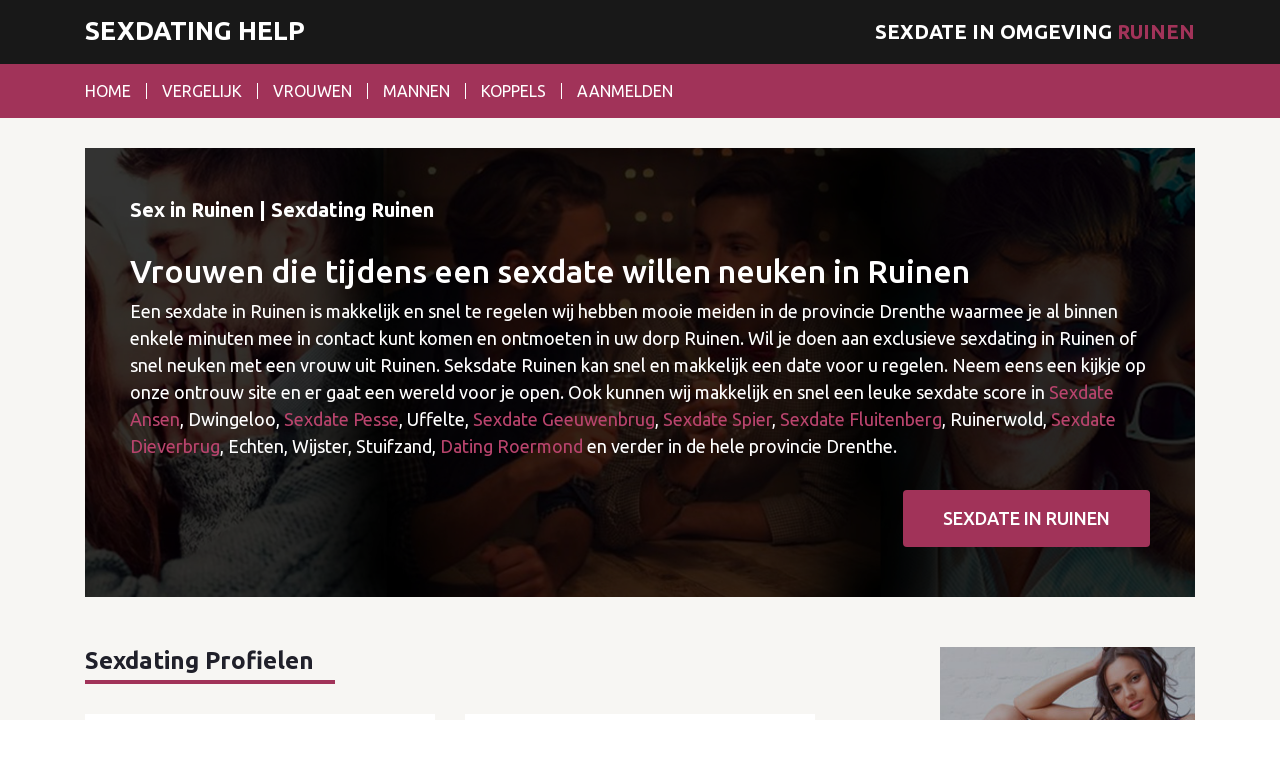

--- FILE ---
content_type: text/html; charset=UTF-8
request_url: https://www.sexdating.help/ruinen
body_size: 6978
content:
<!DOCTYPE html>
<html lang="nl">
<head>
	<meta charset="utf-8">
	<meta name="viewport" content="width=device-width, initial-scale=1">
	<title>Sexdating Ruinen | Sexdate in Ruinen</title>
	<meta name="description" content="Sex in Ruinen? De beste sexdating in uw dorp Ruinen! Op zoek naar vrouwen die willen neuken in Ruinen of in de provincie Drenthe een sexdate regelen?">
	<meta name="robots" content="index,follow,noarchive" />
	<meta name="author" content="Sexdating Help">
	<link href="https://fonts.googleapis.com/css?family=Ubuntu:400,500,700" rel="stylesheet">
	<link rel="stylesheet" href="https://www.sexdating.help/assets/themes/sexdating/css/font-awesome.min.css">
	<link rel="stylesheet" href="https://www.sexdating.help/assets/themes/sexdating/css/bootstrap.min.css">
	<link rel="stylesheet" href="https://www.sexdating.help/assets/themes/sexdating/css/owl.carousel.min.css">
	<link rel="stylesheet" href="https://www.sexdating.help/assets/themes/sexdating/css/general.min.css">
	<meta name="geo.region" content="NL" />
	
</head>
<body>
  		
				<div class="body-wrapper">
			<header class="main-header">
		<div class="top-header-content">
			<div class="container">
				<h1><a href="https://www.sexdating.help/" title="Sexdating Help" class="logo">Sexdating Help</a></h1>
				<span class="header-text">Sexdate in omgeving <span>Ruinen</span></span>
				<button class="menu-toggler"><i class="fa fa-bars"></i></button>
			</div>
		</div>
		<div class="bottom-header-content">
			<div class="container">
				<div class="menu-wrapper">
					<button class="menu-toggler"><i class="fa fa-close"></i></button>
					<ul class="main-menu">
													<li><a href="https://www.sexdating.help/" title="Sexdating">Home</a></li>
													<li><a href="https://www.sexdating.help/vergelijk" title="Vergelijk sexdating sites">Vergelijk</a></li>
													<li><a href="https://www.sexdating.help/vrouwen" title="Vrouwelijke profielen">Vrouwen</a></li>
													<li><a href="https://www.sexdating.help/mannen" title="Mannelijke profielen">Mannen</a></li>
													<li><a href="https://www.sexdating.help/koppels" title="Profielen van koppels">Koppels</a></li>
													<li><a href="https://www.sexdating.help/aanmelden" title="Aanmelden">Aanmelden</a></li>
											</ul>
				</div>
			</div>
		</div>
	</header>
		<div class="page-content">
			<div class="container">
						<div class="hero" data-background="https://www.sexdating.help/assets/themes/sexdating/img/hero-image.jpg" data-background-size="cover" data-background-position="center center">
					<div class="content">
						<h1>Sex in Ruinen | Sexdating Ruinen</h1>
						<h2>Vrouwen die tijdens een sexdate willen neuken in Ruinen</h2>

<p>Een sexdate in Ruinen is makkelijk en snel te regelen wij hebben mooie meiden in de provincie Drenthe waarmee je al binnen enkele minuten mee in contact kunt komen en ontmoeten in uw&nbsp;dorp Ruinen. Wil je doen aan exclusieve sexdating in Ruinen of snel neuken met een vrouw uit Ruinen. Seksdate Ruinen kan snel en makkelijk een date voor u regelen. Neem eens een kijkje op onze ontrouw&nbsp;site en er gaat een wereld voor je open. Ook kunnen wij makkelijk en snel een leuke sexdate score in <a href="http://www.sexdating.help/ansen" title="Sexdating in Ansen">Sexdate Ansen</a>, Dwingeloo, <a href="http://www.sexdating.help/pesse" title="Sexdating in Pesse">Sexdate Pesse</a>, Uffelte, <a href="http://www.sexdating.help/geeuwenbrug" title="Sexdating in Geeuwenbrug">Sexdate Geeuwenbrug</a>, <a href="http://www.sexdating.help/spier" title="Sexdating in Spier">Sexdate Spier</a>, <a href="http://www.sexdating.help/fluitenberg" title="Sexdating in Fluitenberg">Sexdate Fluitenberg</a>, Ruinerwold, <a href="http://www.sexdating.help/dieverbrug" title="Sexdating in Dieverbrug">Sexdate Dieverbrug</a>, Echten, Wijster, Stuifzand, <a href="http://www.dating-roermond.nl/" title="Sex Dating Roermond">Dating Roermond</a> en verder in de hele provincie Drenthe.</p>
						<div class="text-center text-md-right"><a href="https://www.sexdating.help/aanmelden" class="btn btn-lg btn-primary">Sexdate in Ruinen</a></div>
					</div>
				</div>
				<div class="row">
					<div class="col-xl-8">
							
			<h2 class="section-title">Sexdating Profielen</h2>
			<div class="row profiles-list">
															<div class="col-md-6">
							<div class="profile">
								<figure>
									<a href="https://www.sexdating.help/ludmilla-uit-assen" title="Sexdaten met Ludmila"><img src="https://www.sexdating.help/assets/thumbs/53/thumb.jpg" alt="Sexdaten met Ludmila"></a>
								</figure>
								<div class="info">
									<div class="row first-row">
										<div class="col-6">
											<h5><a href="https://www.sexdating.help/ludmilla-uit-assen" title="Ludmilla met lekkere borsten wilt een geile pik">Ludmila</a></h5>
										</div>
										<div class="col-6">
											<span class="date"><i class="fa fa-map-marker"></i> Assen</span>
										</div>
									</div>
									<div class="row">
										<div class="col-6">
											<ul>
												<li><i class="fa fa-user"></i> 36 jaar</li>
												<li><i class="fa fa-map-marker"></i> Drenthe</li>
												<li><i class="fa fa-comment"></i> 11 comments</li>
											</ul>
										</div>
										<div class="col-6">
											<a href="https://www.sexdating.help/ludmilla-uit-assen" class="btn btn-block btn-sm btn-primary">Bekijk Profile</a>
											<a href="https://www.sexdating.help/aanmelden" class="btn btn-block btn-sm btn-default">Aanmelden</a>
										</div>
									</div>
									<p>Mijn borsten zijn van een lekker cup al zeg ik het zelf. En mijn kutje is zo nat en sappig...</p>
								</div>
							</div>
						</div>        
											<div class="col-md-6">
							<div class="profile">
								<figure>
									<a href="https://www.sexdating.help/megan-uit-apeldoorn" title="Sexdaten met Megan"><img src="https://www.sexdating.help/assets/thumbs/54/thumb.jpg" alt="Sexdaten met Megan"></a>
								</figure>
								<div class="info">
									<div class="row first-row">
										<div class="col-6">
											<h5><a href="https://www.sexdating.help/megan-uit-apeldoorn" title="Megan wilt flink afgetraind worden door een personal trainer">Megan</a></h5>
										</div>
										<div class="col-6">
											<span class="date"><i class="fa fa-map-marker"></i> Apeldoorn</span>
										</div>
									</div>
									<div class="row">
										<div class="col-6">
											<ul>
												<li><i class="fa fa-user"></i> 27 jaar</li>
												<li><i class="fa fa-map-marker"></i> Gelderland</li>
												<li><i class="fa fa-comment"></i> 11 comments</li>
											</ul>
										</div>
										<div class="col-6">
											<a href="https://www.sexdating.help/megan-uit-apeldoorn" class="btn btn-block btn-sm btn-primary">Bekijk Profile</a>
											<a href="https://www.sexdating.help/aanmelden" class="btn btn-block btn-sm btn-default">Aanmelden</a>
										</div>
									</div>
									<p>Moet weer eens flink afgetraind worden, maar nog steeds zoekende naar mijn personal traine...</p>
								</div>
							</div>
						</div>        
											<div class="col-md-6">
							<div class="profile">
								<figure>
									<a href="https://www.sexdating.help/romywilde-uit-oss" title="Sexdaten met RomyWilde"><img src="https://www.sexdating.help/assets/thumbs/55/thumb.jpg" alt="Sexdaten met RomyWilde"></a>
								</figure>
								<div class="info">
									<div class="row first-row">
										<div class="col-6">
											<h5><a href="https://www.sexdating.help/romywilde-uit-oss" title="RomyWilde zoekt man voor allerlei standjes!">RomyWilde</a></h5>
										</div>
										<div class="col-6">
											<span class="date"><i class="fa fa-map-marker"></i> Oss</span>
										</div>
									</div>
									<div class="row">
										<div class="col-6">
											<ul>
												<li><i class="fa fa-user"></i> 21 jaar</li>
												<li><i class="fa fa-map-marker"></i> Noord-Brabant</li>
												<li><i class="fa fa-comment"></i> 11 comments</li>
											</ul>
										</div>
										<div class="col-6">
											<a href="https://www.sexdating.help/romywilde-uit-oss" class="btn btn-block btn-sm btn-primary">Bekijk Profile</a>
											<a href="https://www.sexdating.help/aanmelden" class="btn btn-block btn-sm btn-default">Aanmelden</a>
										</div>
									</div>
									<p>Ik als geile sekspoes ben erop uit om jou zo vaak mogelijk te laten klaarkomen. Zelfs als ...</p>
								</div>
							</div>
						</div>        
											<div class="col-md-6">
							<div class="profile">
								<figure>
									<a href="https://www.sexdating.help/kiss69-uit-alphen-aan-de-rijn" title="Sexdaten met Kiss69"><img src="https://www.sexdating.help/assets/thumbs/56/thumb.jpg" alt="Sexdaten met Kiss69"></a>
								</figure>
								<div class="info">
									<div class="row first-row">
										<div class="col-6">
											<h5><a href="https://www.sexdating.help/kiss69-uit-alphen-aan-de-rijn" title="Kiss69 houdt van standje 69">Kiss69</a></h5>
										</div>
										<div class="col-6">
											<span class="date"><i class="fa fa-map-marker"></i> Alphen aan de Rijn</span>
										</div>
									</div>
									<div class="row">
										<div class="col-6">
											<ul>
												<li><i class="fa fa-user"></i> 26 jaar</li>
												<li><i class="fa fa-map-marker"></i> Zuid-Holland</li>
												<li><i class="fa fa-comment"></i> 11 comments</li>
											</ul>
										</div>
										<div class="col-6">
											<a href="https://www.sexdating.help/kiss69-uit-alphen-aan-de-rijn" class="btn btn-block btn-sm btn-primary">Bekijk Profile</a>
											<a href="https://www.sexdating.help/aanmelden" class="btn btn-block btn-sm btn-default">Aanmelden</a>
										</div>
									</div>
									<p>Standje 69 is helemaal mijn ding en de rest vertel ik je in de chat....</p>
								</div>
							</div>
						</div>        
											<div class="col-md-6">
							<div class="profile">
								<figure>
									<a href="https://www.sexdating.help/tallitha-uit-amersfoort" title="Sexdaten met Tallitha"><img src="https://www.sexdating.help/assets/thumbs/57/thumb.jpg" alt="Sexdaten met Tallitha"></a>
								</figure>
								<div class="info">
									<div class="row first-row">
										<div class="col-6">
											<h5><a href="https://www.sexdating.help/tallitha-uit-amersfoort" title="Tallitha wilt seks met man die haar alles over sex kan wijzen">Tallitha</a></h5>
										</div>
										<div class="col-6">
											<span class="date"><i class="fa fa-map-marker"></i> Amersfoort</span>
										</div>
									</div>
									<div class="row">
										<div class="col-6">
											<ul>
												<li><i class="fa fa-user"></i> 28 jaar</li>
												<li><i class="fa fa-map-marker"></i> Utrecht</li>
												<li><i class="fa fa-comment"></i> 11 comments</li>
											</ul>
										</div>
										<div class="col-6">
											<a href="https://www.sexdating.help/tallitha-uit-amersfoort" class="btn btn-block btn-sm btn-primary">Bekijk Profile</a>
											<a href="https://www.sexdating.help/aanmelden" class="btn btn-block btn-sm btn-default">Aanmelden</a>
										</div>
									</div>
									<p>Hallo! Ik ben Tallita  een vrouw die graag sport en erg spontaan is.
Daarnaast heb ik mij...</p>
								</div>
							</div>
						</div>        
											<div class="col-md-6">
							<div class="profile">
								<figure>
									<a href="https://www.sexdating.help/helena-uit-zuid-holland" title="Sexdaten met Helena"><img src="https://www.sexdating.help/assets/thumbs/58/thumb.jpg" alt="Sexdaten met Helena"></a>
								</figure>
								<div class="info">
									<div class="row first-row">
										<div class="col-6">
											<h5><a href="https://www.sexdating.help/helena-uit-zuid-holland" title="Helena is een mollig dame met een lekkere kont">Helena</a></h5>
										</div>
										<div class="col-6">
											<span class="date"><i class="fa fa-map-marker"></i> </span>
										</div>
									</div>
									<div class="row">
										<div class="col-6">
											<ul>
												<li><i class="fa fa-user"></i> 21 jaar</li>
												<li><i class="fa fa-map-marker"></i> Zuid-Holland</li>
												<li><i class="fa fa-comment"></i> 11 comments</li>
											</ul>
										</div>
										<div class="col-6">
											<a href="https://www.sexdating.help/helena-uit-zuid-holland" class="btn btn-block btn-sm btn-primary">Bekijk Profile</a>
											<a href="https://www.sexdating.help/aanmelden" class="btn btn-block btn-sm btn-default">Aanmelden</a>
										</div>
									</div>
									<p>Ben een beetje mollig maar heb een lekkere stoot reet is mij verteld, tevens een paar grot...</p>
								</div>
							</div>
						</div>        
											<div class="col-md-6">
							<div class="profile">
								<figure>
									<a href="https://www.sexdating.help/arne-uit-elburg" title="Sexdaten met Arne"><img src="https://www.sexdating.help/assets/thumbs/59/thumb.jpg" alt="Sexdaten met Arne"></a>
								</figure>
								<div class="info">
									<div class="row first-row">
										<div class="col-6">
											<h5><a href="https://www.sexdating.help/arne-uit-elburg" title="Arne zoekt vrouwen voor spannende sex">Arne</a></h5>
										</div>
										<div class="col-6">
											<span class="date"><i class="fa fa-map-marker"></i> elburg</span>
										</div>
									</div>
									<div class="row">
										<div class="col-6">
											<ul>
												<li><i class="fa fa-user"></i> 26 jaar</li>
												<li><i class="fa fa-map-marker"></i> Gelderland</li>
												<li><i class="fa fa-comment"></i> 11 comments</li>
											</ul>
										</div>
										<div class="col-6">
											<a href="https://www.sexdating.help/arne-uit-elburg" class="btn btn-block btn-sm btn-primary">Bekijk Profile</a>
											<a href="https://www.sexdating.help/aanmelden" class="btn btn-block btn-sm btn-default">Aanmelden</a>
										</div>
									</div>
									<p>Ben vrij makkelijk als het gaat om sex. ...</p>
								</div>
							</div>
						</div>        
											<div class="col-md-6">
							<div class="profile">
								<figure>
									<a href="https://www.sexdating.help/kai-uit-nieuwegein" title="Sexdaten met Kai"><img src="https://www.sexdating.help/assets/thumbs/60/thumb.jpg" alt="Sexdaten met Kai"></a>
								</figure>
								<div class="info">
									<div class="row first-row">
										<div class="col-6">
											<h5><a href="https://www.sexdating.help/kai-uit-nieuwegein" title="Welke meesteres wilt Kai domineren?">Kai</a></h5>
										</div>
										<div class="col-6">
											<span class="date"><i class="fa fa-map-marker"></i> Nieuwegein</span>
										</div>
									</div>
									<div class="row">
										<div class="col-6">
											<ul>
												<li><i class="fa fa-user"></i> 40 jaar</li>
												<li><i class="fa fa-map-marker"></i> Utrecht</li>
												<li><i class="fa fa-comment"></i> 11 comments</li>
											</ul>
										</div>
										<div class="col-6">
											<a href="https://www.sexdating.help/kai-uit-nieuwegein" class="btn btn-block btn-sm btn-primary">Bekijk Profile</a>
											<a href="https://www.sexdating.help/aanmelden" class="btn btn-block btn-sm btn-default">Aanmelden</a>
										</div>
									</div>
									<p>Hou van rollen spellen vind het heerlijk om gedomineerd te worden word jij hier ook geil v...</p>
								</div>
							</div>
						</div>        
											<div class="col-md-6">
							<div class="profile">
								<figure>
									<a href="https://www.sexdating.help/ironmike-uit-groningen" title="Sexdaten met IronMike"><img src="https://www.sexdating.help/assets/thumbs/62/thumb.jpg" alt="Sexdaten met IronMike"></a>
								</figure>
								<div class="info">
									<div class="row first-row">
										<div class="col-6">
											<h5><a href="https://www.sexdating.help/ironmike-uit-groningen" title="Leer mijn kleine grote vriend kennen">IronMike</a></h5>
										</div>
										<div class="col-6">
											<span class="date"><i class="fa fa-map-marker"></i> groningen</span>
										</div>
									</div>
									<div class="row">
										<div class="col-6">
											<ul>
												<li><i class="fa fa-user"></i> 37 jaar</li>
												<li><i class="fa fa-map-marker"></i> Groningen</li>
												<li><i class="fa fa-comment"></i> 11 comments</li>
											</ul>
										</div>
										<div class="col-6">
											<a href="https://www.sexdating.help/ironmike-uit-groningen" class="btn btn-block btn-sm btn-primary">Bekijk Profile</a>
											<a href="https://www.sexdating.help/aanmelden" class="btn btn-block btn-sm btn-default">Aanmelden</a>
										</div>
									</div>
									<p>Ik ben wie ik ben. Recht voor zijn raap. Werk in de bouw en in de avond zit ik in de sport...</p>
								</div>
							</div>
						</div>        
											<div class="col-md-6">
							<div class="profile">
								<figure>
									<a href="https://www.sexdating.help/jonas-uit-gendt" title="Sexdaten met Jonas"><img src="https://www.sexdating.help/assets/thumbs/63/thumb.jpg" alt="Sexdaten met Jonas"></a>
								</figure>
								<div class="info">
									<div class="row first-row">
										<div class="col-6">
											<h5><a href="https://www.sexdating.help/jonas-uit-gendt" title="Jonas zoekt naar een overtuigend lekkere vrouw">Jonas</a></h5>
										</div>
										<div class="col-6">
											<span class="date"><i class="fa fa-map-marker"></i> Gent</span>
										</div>
									</div>
									<div class="row">
										<div class="col-6">
											<ul>
												<li><i class="fa fa-user"></i> 21 jaar</li>
												<li><i class="fa fa-map-marker"></i> Gelderland</li>
												<li><i class="fa fa-comment"></i> 11 comments</li>
											</ul>
										</div>
										<div class="col-6">
											<a href="https://www.sexdating.help/jonas-uit-gendt" class="btn btn-block btn-sm btn-primary">Bekijk Profile</a>
											<a href="https://www.sexdating.help/aanmelden" class="btn btn-block btn-sm btn-default">Aanmelden</a>
										</div>
									</div>
									<p>Ik hou van vrouwen altijd al gedaan. Ik ben een echte vrouwen gek. Begrijp mij niet verkee...</p>
								</div>
							</div>
						</div>        
											<div class="col-md-6">
							<div class="profile">
								<figure>
									<a href="https://www.sexdating.help/koosje-uit-enschede" title="Sexdaten met Koosie"><img src="https://www.sexdating.help/assets/thumbs/65/thumb.jpg" alt="Sexdaten met Koosie"></a>
								</figure>
								<div class="info">
									<div class="row first-row">
										<div class="col-6">
											<h5><a href="https://www.sexdating.help/koosje-uit-enschede" title="Koosie zoekt een bloedgeile vrouw!">Koosie</a></h5>
										</div>
										<div class="col-6">
											<span class="date"><i class="fa fa-map-marker"></i> Enschede</span>
										</div>
									</div>
									<div class="row">
										<div class="col-6">
											<ul>
												<li><i class="fa fa-user"></i> 32 jaar</li>
												<li><i class="fa fa-map-marker"></i> Overijssel</li>
												<li><i class="fa fa-comment"></i> 11 comments</li>
											</ul>
										</div>
										<div class="col-6">
											<a href="https://www.sexdating.help/koosje-uit-enschede" class="btn btn-block btn-sm btn-primary">Bekijk Profile</a>
											<a href="https://www.sexdating.help/aanmelden" class="btn btn-block btn-sm btn-default">Aanmelden</a>
										</div>
									</div>
									<p>Deze stoere jongen is geregeld geil :) Al 2 maanden sta ik droog. Mijn laatste relatie was...</p>
								</div>
							</div>
						</div>        
											<div class="col-md-6">
							<div class="profile">
								<figure>
									<a href="https://www.sexdating.help/lion-uit-tilburg" title="Sexdaten met Lion"><img src="https://www.sexdating.help/assets/thumbs/66/thumb.jpg" alt="Sexdaten met Lion"></a>
								</figure>
								<div class="info">
									<div class="row first-row">
										<div class="col-6">
											<h5><a href="https://www.sexdating.help/lion-uit-tilburg" title="Genieten met een groot geschapen man">Lion</a></h5>
										</div>
										<div class="col-6">
											<span class="date"><i class="fa fa-map-marker"></i> Tilburg</span>
										</div>
									</div>
									<div class="row">
										<div class="col-6">
											<ul>
												<li><i class="fa fa-user"></i> 34 jaar</li>
												<li><i class="fa fa-map-marker"></i> Noord-Brabant</li>
												<li><i class="fa fa-comment"></i> 11 comments</li>
											</ul>
										</div>
										<div class="col-6">
											<a href="https://www.sexdating.help/lion-uit-tilburg" class="btn btn-block btn-sm btn-primary">Bekijk Profile</a>
											<a href="https://www.sexdating.help/aanmelden" class="btn btn-block btn-sm btn-default">Aanmelden</a>
										</div>
									</div>
									<p>Hallo ik ben Lion. Heb mij hier aangemeld omdat ik opzoek ben naar wisselend sexcontact mi...</p>
								</div>
							</div>
						</div>        
											<div class="col-md-6">
							<div class="profile">
								<figure>
									<a href="https://www.sexdating.help/petrajohnny-uit-vlaardingen" title="Sexdaten met Petra+Johny"><img src="https://www.sexdating.help/assets/thumbs/64/thumb.jpg" alt="Sexdaten met Petra+Johny"></a>
								</figure>
								<div class="info">
									<div class="row first-row">
										<div class="col-6">
											<h5><a href="https://www.sexdating.help/petrajohnny-uit-vlaardingen" title="Gaan jullie mijn vrouw verwennen terwijl ik toe kijk?">Petra+Johny</a></h5>
										</div>
										<div class="col-6">
											<span class="date"><i class="fa fa-map-marker"></i> Vlaardingen</span>
										</div>
									</div>
									<div class="row">
										<div class="col-6">
											<ul>
												<li><i class="fa fa-user"></i> 31 jaar</li>
												<li><i class="fa fa-map-marker"></i> Zuid-Holland</li>
												<li><i class="fa fa-comment"></i> 11 comments</li>
											</ul>
										</div>
										<div class="col-6">
											<a href="https://www.sexdating.help/petrajohnny-uit-vlaardingen" class="btn btn-block btn-sm btn-primary">Bekijk Profile</a>
											<a href="https://www.sexdating.help/aanmelden" class="btn btn-block btn-sm btn-default">Aanmelden</a>
										</div>
									</div>
									<p>Hallo, mijn allerliefste schat (mijn vrouw) moet weer eens nodig verwend worden, hiervoor ...</p>
								</div>
							</div>
						</div>        
											<div class="col-md-6">
							<div class="profile">
								<figure>
									<a href="https://www.sexdating.help/nico-en-cindy-uit-arnhem" title="Sexdaten met Nico en Cindy"><img src="https://www.sexdating.help/assets/thumbs/67/thumb.jpg" alt="Sexdaten met Nico en Cindy"></a>
								</figure>
								<div class="info">
									<div class="row first-row">
										<div class="col-6">
											<h5><a href="https://www.sexdating.help/nico-en-cindy-uit-arnhem" title="Wij willen graag experimenteren">Nico en Cindy</a></h5>
										</div>
										<div class="col-6">
											<span class="date"><i class="fa fa-map-marker"></i> Arnhem</span>
										</div>
									</div>
									<div class="row">
										<div class="col-6">
											<ul>
												<li><i class="fa fa-user"></i> 25 jaar</li>
												<li><i class="fa fa-map-marker"></i> Gelderland</li>
												<li><i class="fa fa-comment"></i> 11 comments</li>
											</ul>
										</div>
										<div class="col-6">
											<a href="https://www.sexdating.help/nico-en-cindy-uit-arnhem" class="btn btn-block btn-sm btn-primary">Bekijk Profile</a>
											<a href="https://www.sexdating.help/aanmelden" class="btn btn-block btn-sm btn-default">Aanmelden</a>
										</div>
									</div>
									<p>We zijn een stel die graag wil experimenteren en graag in contact wil komen met ander echt...</p>
								</div>
							</div>
						</div>        
											<div class="col-md-6">
							<div class="profile">
								<figure>
									<a href="https://www.sexdating.help/lydiafrank-uit-eindhoven" title="Sexdaten met LydiaFrank"><img src="https://www.sexdating.help/assets/thumbs/68/thumb.jpg" alt="Sexdaten met LydiaFrank"></a>
								</figure>
								<div class="info">
									<div class="row first-row">
										<div class="col-6">
											<h5><a href="https://www.sexdating.help/lydiafrank-uit-eindhoven" title="Leuk stel voor pornofilm en meer">LydiaFrank</a></h5>
										</div>
										<div class="col-6">
											<span class="date"><i class="fa fa-map-marker"></i> Eindhoven</span>
										</div>
									</div>
									<div class="row">
										<div class="col-6">
											<ul>
												<li><i class="fa fa-user"></i> 33 jaar</li>
												<li><i class="fa fa-map-marker"></i> Noord-Brabant</li>
												<li><i class="fa fa-comment"></i> 11 comments</li>
											</ul>
										</div>
										<div class="col-6">
											<a href="https://www.sexdating.help/lydiafrank-uit-eindhoven" class="btn btn-block btn-sm btn-primary">Bekijk Profile</a>
											<a href="https://www.sexdating.help/aanmelden" class="btn btn-block btn-sm btn-default">Aanmelden</a>
										</div>
									</div>
									<p>We zijn een jong en avontuurlijk stel, en hebben graag plezier in het leven. We zijn open ...</p>
								</div>
							</div>
						</div>        
											<div class="col-md-6">
							<div class="profile">
								<figure>
									<a href="https://www.sexdating.help/britje-en-john-uit-amsterdam" title="Sexdaten met Britje en John"><img src="https://www.sexdating.help/assets/thumbs/70/thumb.jpg" alt="Sexdaten met Britje en John"></a>
								</figure>
								<div class="info">
									<div class="row first-row">
										<div class="col-6">
											<h5><a href="https://www.sexdating.help/britje-en-john-uit-amsterdam" title="Britje en John stoppen niet partnerruil">Britje en John</a></h5>
										</div>
										<div class="col-6">
											<span class="date"><i class="fa fa-map-marker"></i> Amsterdam</span>
										</div>
									</div>
									<div class="row">
										<div class="col-6">
											<ul>
												<li><i class="fa fa-user"></i> 32 jaar</li>
												<li><i class="fa fa-map-marker"></i> Noord-Holland</li>
												<li><i class="fa fa-comment"></i> 11 comments</li>
											</ul>
										</div>
										<div class="col-6">
											<a href="https://www.sexdating.help/britje-en-john-uit-amsterdam" class="btn btn-block btn-sm btn-primary">Bekijk Profile</a>
											<a href="https://www.sexdating.help/aanmelden" class="btn btn-block btn-sm btn-default">Aanmelden</a>
										</div>
									</div>
									<p>Volgens onze vrienden is wanneer je seks heb met andere een teken van een slechte relatie,...</p>
								</div>
							</div>
						</div>        
											<div class="col-md-6">
							<div class="profile">
								<figure>
									<a href="https://www.sexdating.help/nico-en-ester-uit-rotterdam" title="Sexdaten met Nico en Ester"><img src="https://www.sexdating.help/assets/thumbs/69/thumb.jpg" alt="Sexdaten met Nico en Ester"></a>
								</figure>
								<div class="info">
									<div class="row first-row">
										<div class="col-6">
											<h5><a href="https://www.sexdating.help/nico-en-ester-uit-rotterdam" title="Nico en Ester ontmoeten graag nieuwe mensen voor regelmatig seks">Nico en Ester</a></h5>
										</div>
										<div class="col-6">
											<span class="date"><i class="fa fa-map-marker"></i> Rotterdam</span>
										</div>
									</div>
									<div class="row">
										<div class="col-6">
											<ul>
												<li><i class="fa fa-user"></i> 38 jaar</li>
												<li><i class="fa fa-map-marker"></i> Zuid-Holland</li>
												<li><i class="fa fa-comment"></i> 11 comments</li>
											</ul>
										</div>
										<div class="col-6">
											<a href="https://www.sexdating.help/nico-en-ester-uit-rotterdam" class="btn btn-block btn-sm btn-primary">Bekijk Profile</a>
											<a href="https://www.sexdating.help/aanmelden" class="btn btn-block btn-sm btn-default">Aanmelden</a>
										</div>
									</div>
									<p>Al 25 jaar een open relatie en nog steeds even verliefd en klef, ons geheim wij genieten v...</p>
								</div>
							</div>
						</div>        
											<div class="col-md-6">
							<div class="profile">
								<figure>
									<a href="https://www.sexdating.help/sander-en-britney-uit-amsterdam" title="Sexdaten met Sander en Britney"><img src="https://www.sexdating.help/assets/thumbs/71/thumb.jpg" alt="Sexdaten met Sander en Britney"></a>
								</figure>
								<div class="info">
									<div class="row first-row">
										<div class="col-6">
											<h5><a href="https://www.sexdating.help/sander-en-britney-uit-amsterdam" title="Wij organiseren een gangbang!">Sander en Britney</a></h5>
										</div>
										<div class="col-6">
											<span class="date"><i class="fa fa-map-marker"></i> Amsterdam</span>
										</div>
									</div>
									<div class="row">
										<div class="col-6">
											<ul>
												<li><i class="fa fa-user"></i> 35 jaar</li>
												<li><i class="fa fa-map-marker"></i> Zuid-Holland</li>
												<li><i class="fa fa-comment"></i> 11 comments</li>
											</ul>
										</div>
										<div class="col-6">
											<a href="https://www.sexdating.help/sander-en-britney-uit-amsterdam" class="btn btn-block btn-sm btn-primary">Bekijk Profile</a>
											<a href="https://www.sexdating.help/aanmelden" class="btn btn-block btn-sm btn-default">Aanmelden</a>
										</div>
									</div>
									<p>Houden van S.M. actief als swingers, veel ervaring, opzoek naar andere kinky stellen, niet...</p>
								</div>
							</div>
						</div>        
												</div>
							<nav class="mb-5">
					<ul class="pagination">
						<li class="page-item"><a class="page-link" href="https://www.sexdating.help/" title="Sexdating Help"><i class="fa fa-chevron-left"></i></a></li>
						<li class="page-item active"><a class="page-link" href="https://www.sexdating.help/" title="Sexdating Help">1</a></li>
						<li class="page-item"><a class="page-link" href="https://www.sexdating.help/aanmelden">2</a></li>
						<li class="page-item"><a class="page-link" href="https://www.sexdating.help/aanmelden">3</a></li>
						<li class="page-item"><a class="page-link" href="https://www.sexdating.help/aanmelden"><i class="fa fa-chevron-right"></i></a></li>
					</ul>
				</nav>
									
					</div>
						<div class="col-xl-3 ml-lg-auto">
		<aside class="sidebar">
			<div class="widget">
				<figure class="full-width-image">
					<img src="https://www.sexdating.help/assets/themes/sexdating/img/widget-image.jpg">
				</figure>
				<div class="widget-content">
					<h5>Sexdaten doe je zo!</h5>
					<p>Meld je nu anoniem aan en scoort een sexdate met personen uit je omgeving. Uw privacy wordt erg gewaardeerd!</p>
				</div>
			</div><!-- /.widget -->
			
			<div class="widget">
				<figure class="full-width-image">
					<a href="https://www.flirtonline.nl/x?promo=sexdating.help" title="Flirt Online" rel="nofollow" target="_blank"><img src="https://www.sexdating.help/assets/themes/sexdating/img/ja-nee.gif" alt="Flirt Online"></a>
				</figure>
			</div><!-- /.widget -->


			<div class="widget">
				<figure class="full-width-image">
					<a href="https://www.sexafspraak.je/x?promo=sexdating.help" title="Sexafspraak.je" rel="nofollow" target="_blank">
						<img src="https://www.sexdating.help/assets/themes/sexdating/img/250x250-sexafspraak.gif" alt="Sexafspraak.je">
					</a>
				</figure>
			</div><!-- /.widget -->
              
							<div class="widget">
					<div class="widget-content">
						<figure class="mb-3">
							<a href="https://www.flirtonline.nl/x?promo=sexdating.help" title="Flirt Online" target="_blank">
								<img src="https://www.sexdating.help/assets/themes/sexdating/img/flirtOnline.png" alt="Flirt Online">
							</a>
						</figure>
						<form action="https://www.sexdating.help/aanmelden#signupbegin" method="post">
							<input type="text" name="email2" value="" style="display:none" />
							<div class="form-group">
								<label for="">Ik ben een:</label>
								<div class="select-control">
										<select name="genre" class="">
										<option value="man-vrouw" >Man en zoek een vrouw</option>
										<option value="man-man" >Man en zoek een man</option>
										<option value="man-stel" >Man en zoek een stel</option>
										<option value="vrouw-man" >Vrouw en zoek een man</option>
										<option value="vrouw-vrouw" >Vrouw en zoek een vrouw</option>
										<option value="vrouw-stel" >Vrouw en zoek een stel</option>
									</select>
								</div>
							</div><!-- /.form-group -->
				
							<div class="form-group">
								<label for="">Jouw leeftijd:</label>
								<div class="select-control">
									<select name="age" class="form-control ">
										<option value="" >Jouw leeftijd</option>
										<option value="18" >18</option>
										<option value="19" >19</option>
										<option value="20" >20</option>
										<option value="21" >21</option>
										<option value="22" >22</option>
										<option value="23" >23</option>
										<option value="24" >24</option>
										<option value="25" >25</option>
										<option value="26" >26</option>
										<option value="27" >27</option>
										<option value="28" >28</option>
										<option value="29" >29</option>
										<option value="30" >30</option>
										<option value="31" >31</option>
										<option value="32" >32</option>
										<option value="33" >33</option>
										<option value="34" >34</option>
										<option value="35" >35</option>
										<option value="36" >36</option>
										<option value="37" >37</option>
										<option value="38" >38</option>
										<option value="39" >39</option>
										<option value="40" >40</option>
										<option value="41" >41</option>
										<option value="42" >42</option>
										<option value="43" >43</option>
										<option value="44" >44</option>
										<option value="45" >45</option>
										<option value="46" >46</option>
										<option value="47" >47</option>
										<option value="48" >48</option>
										<option value="49" >49</option>
										<option value="50" >50</option>
										<option value="51" >51</option>
										<option value="52" >52</option>
										<option value="53" >53</option>
										<option value="54" >54</option>
										<option value="55" >55</option>
										<option value="56" >56</option>
										<option value="57" >57</option>
										<option value="58" >58</option>
										<option value="59" >59</option>
										<option value="60" >60</option>
										<option value="61" >61</option>
										<option value="62" >62</option>
										<option value="63" >63</option>
										<option value="64" >64</option>
										<option value="65" >65</option>
										<option value="66" >66</option>
										<option value="67" >67</option>
										<option value="68" >68</option>
										<option value="69" >69</option>
										<option value="70" >70</option>
										<option value="71" >71</option>
										<option value="72" >72</option>
										<option value="73" >73</option>
										<option value="74" >74</option>
										<option value="75" >75</option>
										<option value="76" >76</option>
										<option value="77" >77</option>
										<option value="78" >78</option>
										<option value="79" >79</option>
										<option value="80" >80</option>
									</select>
								</div>
							</div><!-- /.form-group -->
				
							<div class="form-group">
								<label for="">Gebruikersnaam:</label>
								<input type="text" name="gebruikersnaam" value="" placeholder="Jouw Gebuikersnaam" class="form-control ">
							</div><!-- /.form-group -->
				
							<div class="form-group">
								<label for="">Email:</label>
								<input type="text" name="email" value="" placeholder="jouw@email.nl"  class="form-control ">
							</div><!-- /.form-group -->
				
							<div class="form-group">
								<label for="">Wachtwoord:</label>
								<input type="password" name="password" value="" placeholder="********" autocomplete="new-password"  class="form-control ">
							</div><!-- /.form-group -->
				
							<div class="form-group mb-4">
								<div class="checkbox flirt">
									<input type="checkbox" name="terms" id="terms" value="yes">
									<label for="terms">Ik ben ouder als 18 jaar. Wanneer je je inschrijft ga je automatisch akkoord met de</label> <a href="#">Algemene voorwaarden.</a>
								</div>
							</div><!-- /.form-group -->
							<input type="hidden" name="signup" value="create">
							<button type="submit" class="btn btn-secondary btn-rounded btn-block">Gratis Inschrijven</button>
						</form>
					</div><!-- /.widget-content -->
				</div><!-- /.widget -->
			
			<div class="widget">
				<figure class="full-width-image">
					<a href="https://www.sexafspraak.je/x?promo=sexdating.help" title="Sexafspraak.je" rel="nofollow" target="_blank">
						<img src="https://www.sexdating.help/assets/themes/sexdating/img/250x250-sexafspraak.gif" alt="Sexafspraak.je">
					</a>
				</figure>
			</div><!-- /.widget -->

			<div class="widget widget-profiles">
				<div class="row clean">
					<div class="col-6">
						<figure class="pic-1">
							<a href="https://www.sexdating.help/aanmelden">
								<img src="https://www.sexdating.help/assets/themes/dating/img/pic1.jpg" alt="Inschrijven en daten!">
							</a>
						</figure>
					</div>
					<div class="col-6">
						<div class="row">
							<div class="col-6">
								<figure class="pic-2">
									<a href="https://www.sexdating.help/aanmelden">
										<img src="https://www.sexdating.help/assets/themes/dating/img/pic2.jpg" alt="Inschrijven en daten!">
									</a>
								</figure>
							</div>
							<div class="col-6">
								<figure class="pic-2">
									<a href="https://www.sexdating.help/aanmelden">
										<img src="https://www.sexdating.help/assets/themes/dating/img/pic3.jpg" alt="Inschrijven en daten!">
									</a>
								</figure>
							</div>
						</div>
						<figure class="pic-2">
							<a href="https://www.sexdating.help/aanmelden">
								<img src="https://www.sexdating.help/assets/themes/dating/img/pic4.jpg" alt="Inschrijven en daten!">
							</a>
						</figure>
					</div>
				</div>
			</div><!-- /.widget -->
		</aside>
	</div>
				</div>
			</div>
		</div>

		<footer class="main-footer">
			<div class="middle-footer-content">
				<div class="container">
					<div class="row">
						<div class="col-md-12">
							<h2>Seksdate in Ruinen | Sexdate in Ruinen</h2>							<h2>Leuke meiden ontmoeten tijdens sexdate&nbsp;in Ruinen</h2>

<p>Ontmoet vreemde meiden van plezier in Ruinen voor een sexdate&nbsp;in Ruinen. Wil je een sexafspraak regelen in De Wolden of Drenthe check dan onze sexdating&nbsp;profielen met leuke vrouwen die je kunt neuken. Lekker meiden gegarandeerd aanwezig in uw dorp Ruinen.</p>						</div>
						<div class="col-md-6">
							<div class="widget">
								<h4>Sexdaten in regio Ruinen</h4>
								<ul>
									<li><a href="http://www.sexdating.help/ansen" title="Sexdate Ansen">Sexdating Ansen</a></li><li><a href="http://www.sexdating.help/dwingeloo" title="Sexdate Dwingeloo">Sexdating Dwingeloo</a></li><li><a href="http://www.sexdating.help/pesse" title="Sexdate Pesse">Sexdating Pesse</a></li><li><a href="http://www.sexdating.help/uffelte" title="Sexdate Uffelte">Sexdating Uffelte</a></li><li><a href="http://www.sexdating.help/geeuwenbrug" title="Sexdate Geeuwenbrug">Sexdating Geeuwenbrug</a></li><li><a href="http://www.sexdating.help/spier" title="Sexdate Spier">Sexdating Spier</a></li><li><a href="http://www.sexdating.help/fluitenberg" title="Sexdate Fluitenberg">Sexdating Fluitenberg</a></li><li><a href="http://www.sexdating.help/ruinerwold" title="Sexdate Ruinerwold">Sexdating Ruinerwold</a></li><li><a href="http://www.sexdating.help/dieverbrug" title="Sexdate Dieverbrug">Sexdating Dieverbrug</a></li><li><a href="http://www.sexdating.help/echten" title="Sexdate Echten">Sexdating Echten</a></li><li><a href="http://www.sexdating.help/wijster" title="Sexdate Wijster">Sexdating Wijster</a></li><li><a href="http://www.sexdating.help/stuifzand" title="Sexdate Stuifzand">Sexdating Stuifzand</a></li><li><a href="http://www.sexdating.help/hoogeveen" title="Sexdate Hoogeveen">Sexdating Hoogeveen</a></li><li><a href="http://www.sexdating.help/wittelte" title="Sexdate Wittelte">Sexdating Wittelte</a></li><li><a href="http://www.sexdating.help/havelte" title="Sexdate Havelte">Sexdating Havelte</a></li><li><a href="http://www.sexdating.help/diever" title="Sexdate Diever">Sexdating Diever</a></li><li><a href="http://www.sexdating.help/wapse" title="Sexdate Wapse">Sexdating Wapse</a></li><li><a href="http://www.sexdating.help/darp" title="Sexdate Darp">Sexdating Darp</a></li><li><a href="http://www.sexdating.help/alteveer-gem-hoogeveen" title="Sexdate Alteveer gem Hoogeveen">Sexdating Alteveer gem Hoogeveen</a></li><li><a href="http://www.sexdating.help/drijber" title="Sexdate Drijber">Sexdating Drijber</a></li>
								</ul>
							</div>
						</div>
						<div class="col-md-6">
							<div class="widget">
								<h4>Sexdaten door heel Nederland</h4>
								<ul>
									<li><a href="http://www.sexdating.help/meppel" title="Sexdate Meppel">Sexdating Meppel</a></li><li><a href="http://www.sexdating.help/steenwijk" title="Sexdate Steenwijk">Sexdating Steenwijk</a></li><li><a href="http://www.sexdating.help/assen" title="Sexdate Assen">Sexdating Assen</a></li><li><a href="http://www.sexdating.help/gramsbergen" title="Sexdate Gramsbergen">Sexdating Gramsbergen</a></li><li><a href="http://www.sexdating.help/hardenberg" title="Sexdate Hardenberg">Sexdating Hardenberg</a></li><li><a href="http://www.sexdating.help/coevorden" title="Sexdate Coevorden">Sexdating Coevorden</a></li><li><a href="http://www.sexdating.help/hasselt" title="Sexdate Hasselt">Sexdating Hasselt</a></li><li><a href="http://www.sexdating.help/genemuiden" title="Sexdate Genemuiden">Sexdating Genemuiden</a></li><li><a href="http://www.sexdating.help/ommen" title="Sexdate Ommen">Sexdating Ommen</a></li><li><a href="http://www.sexdating.help/vollenhove" title="Sexdate Vollenhove">Sexdating Vollenhove</a></li><li><a href="http://www.sexdating.help/zwolle" title="Sexdate Zwolle">Sexdating Zwolle</a></li><li><a href="http://www.sexdating.help/grafhorst" title="Sexdate Grafhorst">Sexdating Grafhorst</a></li><li><a href="http://www.sexdating.help/wilsum" title="Sexdate Wilsum">Sexdating Wilsum</a></li><li><a href="http://www.sexdating.help/emmen" title="Sexdate Emmen">Sexdating Emmen</a></li><li><a href="http://www.sexdating.help/kampen" title="Sexdate Kampen">Sexdating Kampen</a></li><li><a href="http://www.sexdating.help/hattem" title="Sexdate Hattem">Sexdating Hattem</a></li><li><a href="http://www.sexdating.help/groningen" title="Sexdate Groningen">Sexdating Groningen</a></li><li><a href="http://www.sexdating.help/sloten" title="Sexdate Sloten">Sexdating Sloten</a></li><li><a href="http://www.sexdating.help/almelo" title="Sexdate Almelo">Sexdating Almelo</a></li><li><a href="http://www.sexdating.help/rijssen" title="Sexdate Rijssen">Sexdating Rijssen</a></li>
								</ul>
							</div>
						</div>
					</div>        
				</div>
			</div>
			<div class="bottom-footer-content">
				<div class="container">
					Copyright 2026 © <a href="https://www.sexdating.help/" title="Sexdating Help">Sexdating Help</a> |
	<a href="https://www.sexdating.help/vergelijk" title="Vergelijk sexdating sites">Vergelijk</a>  | 	<a href="https://www.sexdating.help/vrouwen" title="Vrouwelijke profielen">Vrouwen</a>  | 	<a href="https://www.sexdating.help/mannen" title="Mannelijke profielen">Mannen</a>  | 	<a href="https://www.sexdating.help/koppels" title="Profielen van koppels">Koppels</a>  | 	<a href="https://www.sexdating.help/aanmelden" title="Aanmelden">Aanmelden</a>  | 	<a href="https://www.sexdating.help/contact" title="Contact">Contact</a>  | 	<a href="https://www.sexdating.help/partners" title="Onze partners">Partners</a> <section class="logos-footer">
  <div class="container-footer">
    <div class="block">
      <figure>
      <a href="https://www.flirtonline.nl/"   rel="nofollow"  target="_blank">
          <img src="https://www.sexdating.help/assets/logos/footer-black/flirtonlineb.png">
          <img class="color" src="https://www.sexdating.help/assets/logos/footer-black/flirtonline.png" alt="">
        </a>
      </figure>
    </div><!--End Block-->
    <div class="block">
      <figure>
        <a href="http://tippelstraat.nl/"  rel="nofollow"  target="_blank">
          <img src="https://www.sexdating.help/assets/logos/footer-black/trippelstraatb.png">
          <img class="color" src="https://www.sexdating.help/assets/logos/footer-black/trippelstraat.png" alt="">
        </a>
      </figure>
    </div><!--End Block-->
    <div class="block">
      <figure>
        <a href="https://www.pornomarkt.nl/"   rel="nofollow"  target="_blank">
          <img src="https://www.sexdating.help/assets/logos/footer-black/pornomarktb.png">
          <img class="color" src="https://www.sexdating.help/assets/logos/footer-black/pornomarkt.png" alt="">
        </a>
      </figure>
    </div><!--End Block-->
    <div class="block">
      <figure>
        <a href="https://www.hoeren.nl/"   rel="nofollow"  target="_blank">
          <img src="https://www.sexdating.help/assets/logos/footer-black/hoerenb.png">
          <img class="color" src="https://www.sexdating.help/assets/logos/footer-black/hoeren.png" alt="">
        </a>
      </figure>
    </div><!--End Block-->
    <div class="block">
      <figure>
        <a href="https://www.escortbureaus.nl/"   rel="nofollow"  target="_blank">
          <img src="https://www.sexdating.help/assets/logos/footer-black/escortbureausb.png">
          <img class="color" src="https://www.sexdating.help/assets/logos/footer-black/escortbureaus.png" alt="">
        </a>
      </figure>
    </div><!--End Block-->
    <div class="block-center">
      <h4>Powered By:</h4>
      <Figure>
        <a href="https://xplow.nl/" target="_blank" ><img src="https://www.sexdating.help/assets/logos/xplow-white.png"></a>
      </Figure>
    </div>
  </div>
</section>

				</div>
			</div>
		</footer>
	</div>
		
		
	<!-- scripts -->
	<script src="https://ajax.googleapis.com/ajax/libs/jquery/3.2.1/jquery.min.js"></script>
	<script src="https://www.sexdating.help/assets/themes/sexdating/js/bootstrap.bundle.min.js"></script>
	<script src="https://www.sexdating.help/assets/themes/sexdating/js/owl.carousel.min.js"></script>
	<script src="https://www.sexdating.help/assets/themes/sexdating/js/app.js"></script>
	
			
			<script>
	            (function(b,o,i,l,e,r){b.GoogleAnalyticsObject=l;b[l]||(b[l]=
	            function(){(b[l].q=b[l].q||[]).push(arguments)});b[l].l=+new Date;
	            e=o.createElement(i);r=o.getElementsByTagName(i)[0];
	            e.src='//www.google-analytics.com/analytics.js';
	            r.parentNode.insertBefore(e,r)}(window,document,'script','ga'));
	            ga('create','UA-116001429-2','auto');ga('send','pageview');
	        </script>
		
		
</body>
</html>